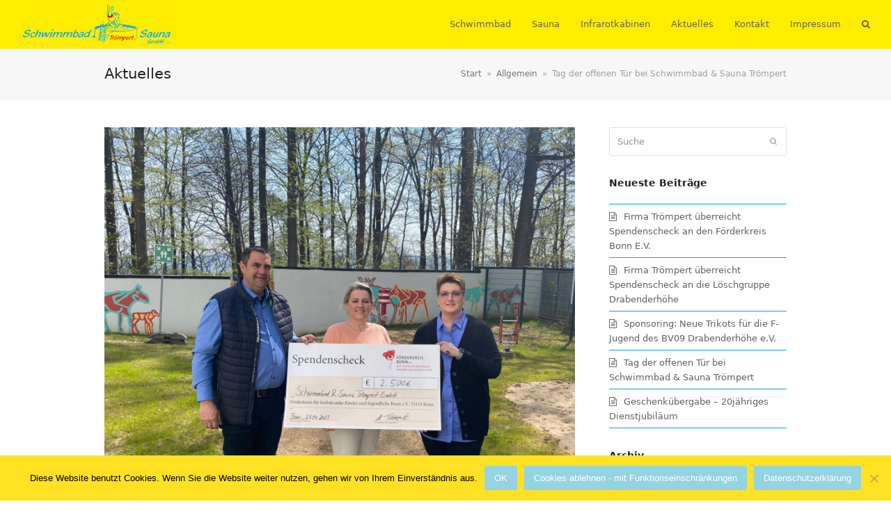

--- FILE ---
content_type: text/html; charset=UTF-8
request_url: https://troempert.eu/2023/05/12/tag-der-offenen-tuer-bei-schwimmbad-sauna-troempert/
body_size: 54595
content:
<!DOCTYPE html>
<html lang="de" itemscope itemtype="https://schema.org/WebPage" class="wpex-color-scheme-default">
<head>
<meta charset="UTF-8">
<link rel="profile" href="http://gmpg.org/xfn/11">
<title>Tag der offenen Tür bei Schwimmbad &amp; Sauna Trömpert &#8211; schwimmbad-sauna-troempert</title>
<meta name='robots' content='max-image-preview:large' />
	<style>img:is([sizes="auto" i], [sizes^="auto," i]) { contain-intrinsic-size: 3000px 1500px }</style>
	<meta name="generator" content="Total WordPress Theme v5.7.1">
<meta name="viewport" content="width=device-width, initial-scale=1">
<link rel="alternate" type="application/rss+xml" title="schwimmbad-sauna-troempert &raquo; Feed" href="https://troempert.eu/feed/" />
<link rel="alternate" type="application/rss+xml" title="schwimmbad-sauna-troempert &raquo; Kommentar-Feed" href="https://troempert.eu/comments/feed/" />
<link rel="preload" href="https://troempert.eu/wp-content/themes/Total/assets/lib/ticons/fonts/ticons.woff2" type="font/woff2" as="font" crossorigin><link rel='stylesheet' id='js_composer_front-css' href='https://troempert.eu/wp-content/plugins/js_composer/assets/css/js_composer.min.css?ver=7.7.2' media='all' />
<link rel='stylesheet' id='wp-block-library-css' href='https://troempert.eu/wp-includes/css/dist/block-library/style.min.css?ver=6.8.3' media='all' />
<style id='global-styles-inline-css'>
:root{--wp--preset--aspect-ratio--square: 1;--wp--preset--aspect-ratio--4-3: 4/3;--wp--preset--aspect-ratio--3-4: 3/4;--wp--preset--aspect-ratio--3-2: 3/2;--wp--preset--aspect-ratio--2-3: 2/3;--wp--preset--aspect-ratio--16-9: 16/9;--wp--preset--aspect-ratio--9-16: 9/16;--wp--preset--color--black: #000000;--wp--preset--color--cyan-bluish-gray: #abb8c3;--wp--preset--color--white: #ffffff;--wp--preset--color--pale-pink: #f78da7;--wp--preset--color--vivid-red: #cf2e2e;--wp--preset--color--luminous-vivid-orange: #ff6900;--wp--preset--color--luminous-vivid-amber: #fcb900;--wp--preset--color--light-green-cyan: #7bdcb5;--wp--preset--color--vivid-green-cyan: #00d084;--wp--preset--color--pale-cyan-blue: #8ed1fc;--wp--preset--color--vivid-cyan-blue: #0693e3;--wp--preset--color--vivid-purple: #9b51e0;--wp--preset--color--accent: #00a6eb;--wp--preset--color--on-accent: #fff;--wp--preset--gradient--vivid-cyan-blue-to-vivid-purple: linear-gradient(135deg,rgba(6,147,227,1) 0%,rgb(155,81,224) 100%);--wp--preset--gradient--light-green-cyan-to-vivid-green-cyan: linear-gradient(135deg,rgb(122,220,180) 0%,rgb(0,208,130) 100%);--wp--preset--gradient--luminous-vivid-amber-to-luminous-vivid-orange: linear-gradient(135deg,rgba(252,185,0,1) 0%,rgba(255,105,0,1) 100%);--wp--preset--gradient--luminous-vivid-orange-to-vivid-red: linear-gradient(135deg,rgba(255,105,0,1) 0%,rgb(207,46,46) 100%);--wp--preset--gradient--very-light-gray-to-cyan-bluish-gray: linear-gradient(135deg,rgb(238,238,238) 0%,rgb(169,184,195) 100%);--wp--preset--gradient--cool-to-warm-spectrum: linear-gradient(135deg,rgb(74,234,220) 0%,rgb(151,120,209) 20%,rgb(207,42,186) 40%,rgb(238,44,130) 60%,rgb(251,105,98) 80%,rgb(254,248,76) 100%);--wp--preset--gradient--blush-light-purple: linear-gradient(135deg,rgb(255,206,236) 0%,rgb(152,150,240) 100%);--wp--preset--gradient--blush-bordeaux: linear-gradient(135deg,rgb(254,205,165) 0%,rgb(254,45,45) 50%,rgb(107,0,62) 100%);--wp--preset--gradient--luminous-dusk: linear-gradient(135deg,rgb(255,203,112) 0%,rgb(199,81,192) 50%,rgb(65,88,208) 100%);--wp--preset--gradient--pale-ocean: linear-gradient(135deg,rgb(255,245,203) 0%,rgb(182,227,212) 50%,rgb(51,167,181) 100%);--wp--preset--gradient--electric-grass: linear-gradient(135deg,rgb(202,248,128) 0%,rgb(113,206,126) 100%);--wp--preset--gradient--midnight: linear-gradient(135deg,rgb(2,3,129) 0%,rgb(40,116,252) 100%);--wp--preset--font-size--small: 13px;--wp--preset--font-size--medium: 20px;--wp--preset--font-size--large: 36px;--wp--preset--font-size--x-large: 42px;--wp--preset--spacing--20: 0.44rem;--wp--preset--spacing--30: 0.67rem;--wp--preset--spacing--40: 1rem;--wp--preset--spacing--50: 1.5rem;--wp--preset--spacing--60: 2.25rem;--wp--preset--spacing--70: 3.38rem;--wp--preset--spacing--80: 5.06rem;--wp--preset--shadow--natural: 6px 6px 9px rgba(0, 0, 0, 0.2);--wp--preset--shadow--deep: 12px 12px 50px rgba(0, 0, 0, 0.4);--wp--preset--shadow--sharp: 6px 6px 0px rgba(0, 0, 0, 0.2);--wp--preset--shadow--outlined: 6px 6px 0px -3px rgba(255, 255, 255, 1), 6px 6px rgba(0, 0, 0, 1);--wp--preset--shadow--crisp: 6px 6px 0px rgba(0, 0, 0, 1);}:where(.is-layout-flex){gap: 0.5em;}:where(.is-layout-grid){gap: 0.5em;}body .is-layout-flex{display: flex;}.is-layout-flex{flex-wrap: wrap;align-items: center;}.is-layout-flex > :is(*, div){margin: 0;}body .is-layout-grid{display: grid;}.is-layout-grid > :is(*, div){margin: 0;}:where(.wp-block-columns.is-layout-flex){gap: 2em;}:where(.wp-block-columns.is-layout-grid){gap: 2em;}:where(.wp-block-post-template.is-layout-flex){gap: 1.25em;}:where(.wp-block-post-template.is-layout-grid){gap: 1.25em;}.has-black-color{color: var(--wp--preset--color--black) !important;}.has-cyan-bluish-gray-color{color: var(--wp--preset--color--cyan-bluish-gray) !important;}.has-white-color{color: var(--wp--preset--color--white) !important;}.has-pale-pink-color{color: var(--wp--preset--color--pale-pink) !important;}.has-vivid-red-color{color: var(--wp--preset--color--vivid-red) !important;}.has-luminous-vivid-orange-color{color: var(--wp--preset--color--luminous-vivid-orange) !important;}.has-luminous-vivid-amber-color{color: var(--wp--preset--color--luminous-vivid-amber) !important;}.has-light-green-cyan-color{color: var(--wp--preset--color--light-green-cyan) !important;}.has-vivid-green-cyan-color{color: var(--wp--preset--color--vivid-green-cyan) !important;}.has-pale-cyan-blue-color{color: var(--wp--preset--color--pale-cyan-blue) !important;}.has-vivid-cyan-blue-color{color: var(--wp--preset--color--vivid-cyan-blue) !important;}.has-vivid-purple-color{color: var(--wp--preset--color--vivid-purple) !important;}.has-black-background-color{background-color: var(--wp--preset--color--black) !important;}.has-cyan-bluish-gray-background-color{background-color: var(--wp--preset--color--cyan-bluish-gray) !important;}.has-white-background-color{background-color: var(--wp--preset--color--white) !important;}.has-pale-pink-background-color{background-color: var(--wp--preset--color--pale-pink) !important;}.has-vivid-red-background-color{background-color: var(--wp--preset--color--vivid-red) !important;}.has-luminous-vivid-orange-background-color{background-color: var(--wp--preset--color--luminous-vivid-orange) !important;}.has-luminous-vivid-amber-background-color{background-color: var(--wp--preset--color--luminous-vivid-amber) !important;}.has-light-green-cyan-background-color{background-color: var(--wp--preset--color--light-green-cyan) !important;}.has-vivid-green-cyan-background-color{background-color: var(--wp--preset--color--vivid-green-cyan) !important;}.has-pale-cyan-blue-background-color{background-color: var(--wp--preset--color--pale-cyan-blue) !important;}.has-vivid-cyan-blue-background-color{background-color: var(--wp--preset--color--vivid-cyan-blue) !important;}.has-vivid-purple-background-color{background-color: var(--wp--preset--color--vivid-purple) !important;}.has-black-border-color{border-color: var(--wp--preset--color--black) !important;}.has-cyan-bluish-gray-border-color{border-color: var(--wp--preset--color--cyan-bluish-gray) !important;}.has-white-border-color{border-color: var(--wp--preset--color--white) !important;}.has-pale-pink-border-color{border-color: var(--wp--preset--color--pale-pink) !important;}.has-vivid-red-border-color{border-color: var(--wp--preset--color--vivid-red) !important;}.has-luminous-vivid-orange-border-color{border-color: var(--wp--preset--color--luminous-vivid-orange) !important;}.has-luminous-vivid-amber-border-color{border-color: var(--wp--preset--color--luminous-vivid-amber) !important;}.has-light-green-cyan-border-color{border-color: var(--wp--preset--color--light-green-cyan) !important;}.has-vivid-green-cyan-border-color{border-color: var(--wp--preset--color--vivid-green-cyan) !important;}.has-pale-cyan-blue-border-color{border-color: var(--wp--preset--color--pale-cyan-blue) !important;}.has-vivid-cyan-blue-border-color{border-color: var(--wp--preset--color--vivid-cyan-blue) !important;}.has-vivid-purple-border-color{border-color: var(--wp--preset--color--vivid-purple) !important;}.has-vivid-cyan-blue-to-vivid-purple-gradient-background{background: var(--wp--preset--gradient--vivid-cyan-blue-to-vivid-purple) !important;}.has-light-green-cyan-to-vivid-green-cyan-gradient-background{background: var(--wp--preset--gradient--light-green-cyan-to-vivid-green-cyan) !important;}.has-luminous-vivid-amber-to-luminous-vivid-orange-gradient-background{background: var(--wp--preset--gradient--luminous-vivid-amber-to-luminous-vivid-orange) !important;}.has-luminous-vivid-orange-to-vivid-red-gradient-background{background: var(--wp--preset--gradient--luminous-vivid-orange-to-vivid-red) !important;}.has-very-light-gray-to-cyan-bluish-gray-gradient-background{background: var(--wp--preset--gradient--very-light-gray-to-cyan-bluish-gray) !important;}.has-cool-to-warm-spectrum-gradient-background{background: var(--wp--preset--gradient--cool-to-warm-spectrum) !important;}.has-blush-light-purple-gradient-background{background: var(--wp--preset--gradient--blush-light-purple) !important;}.has-blush-bordeaux-gradient-background{background: var(--wp--preset--gradient--blush-bordeaux) !important;}.has-luminous-dusk-gradient-background{background: var(--wp--preset--gradient--luminous-dusk) !important;}.has-pale-ocean-gradient-background{background: var(--wp--preset--gradient--pale-ocean) !important;}.has-electric-grass-gradient-background{background: var(--wp--preset--gradient--electric-grass) !important;}.has-midnight-gradient-background{background: var(--wp--preset--gradient--midnight) !important;}.has-small-font-size{font-size: var(--wp--preset--font-size--small) !important;}.has-medium-font-size{font-size: var(--wp--preset--font-size--medium) !important;}.has-large-font-size{font-size: var(--wp--preset--font-size--large) !important;}.has-x-large-font-size{font-size: var(--wp--preset--font-size--x-large) !important;}
:where(.wp-block-post-template.is-layout-flex){gap: 1.25em;}:where(.wp-block-post-template.is-layout-grid){gap: 1.25em;}
:where(.wp-block-columns.is-layout-flex){gap: 2em;}:where(.wp-block-columns.is-layout-grid){gap: 2em;}
:root :where(.wp-block-pullquote){font-size: 1.5em;line-height: 1.6;}
</style>
<link rel='stylesheet' id='cookie-notice-front-css' href='https://troempert.eu/wp-content/plugins/cookie-notice/css/front.min.css?ver=2.5.6' media='all' />
<link rel='stylesheet' id='parent-style-css' href='https://troempert.eu/wp-content/themes/Total/style.css?ver=5.7.1' media='all' />
<link rel='stylesheet' id='wpex-style-css' href='https://troempert.eu/wp-content/themes/total-child-theme/style.css?ver=5.7.1' media='all' />
<link rel='stylesheet' id='wpex-mobile-menu-breakpoint-max-css' href='https://troempert.eu/wp-content/themes/Total/assets/css/wpex-mobile-menu-breakpoint-max.css?ver=5.7.1' media='only screen and (max-width:959px)' />
<link rel='stylesheet' id='wpex-mobile-menu-breakpoint-min-css' href='https://troempert.eu/wp-content/themes/Total/assets/css/wpex-mobile-menu-breakpoint-min.css?ver=5.7.1' media='only screen and (min-width:960px)' />
<link rel='stylesheet' id='wpex-wpbakery-css' href='https://troempert.eu/wp-content/themes/Total/assets/css/wpex-wpbakery.css?ver=5.7.1' media='all' />
<link rel='stylesheet' id='ticons-css' href='https://troempert.eu/wp-content/themes/Total/assets/lib/ticons/css/ticons.min.css?ver=5.7.1' media='all' />
<link rel='stylesheet' id='vcex-shortcodes-css' href='https://troempert.eu/wp-content/themes/Total/assets/css/vcex-shortcodes.css?ver=5.7.1' media='all' />
<script id="cookie-notice-front-js-before">
var cnArgs = {"ajaxUrl":"https:\/\/troempert.eu\/wp-admin\/admin-ajax.php","nonce":"988f80e2c9","hideEffect":"fade","position":"bottom","onScroll":true,"onScrollOffset":100,"onClick":true,"cookieName":"cookie_notice_accepted","cookieTime":2592000,"cookieTimeRejected":2592000,"globalCookie":false,"redirection":true,"cache":true,"revokeCookies":false,"revokeCookiesOpt":"automatic"};
</script>

<script src="https://troempert.eu/wp-includes/js/jquery/jquery.min.js?ver=3.7.1" id="jquery-core-js"></script>



<script></script><link rel="https://api.w.org/" href="https://troempert.eu/wp-json/" /><link rel="alternate" title="JSON" type="application/json" href="https://troempert.eu/wp-json/wp/v2/posts/641" /><link rel="EditURI" type="application/rsd+xml" title="RSD" href="https://troempert.eu/xmlrpc.php?rsd" />
<meta name="generator" content="WordPress 6.8.3" />
<link rel="canonical" href="https://troempert.eu/2023/05/12/tag-der-offenen-tuer-bei-schwimmbad-sauna-troempert/" />
<link rel='shortlink' href='https://troempert.eu/?p=641' />
<link rel="alternate" title="oEmbed (JSON)" type="application/json+oembed" href="https://troempert.eu/wp-json/oembed/1.0/embed?url=https%3A%2F%2Ftroempert.eu%2F2023%2F05%2F12%2Ftag-der-offenen-tuer-bei-schwimmbad-sauna-troempert%2F" />
<link rel="alternate" title="oEmbed (XML)" type="text/xml+oembed" href="https://troempert.eu/wp-json/oembed/1.0/embed?url=https%3A%2F%2Ftroempert.eu%2F2023%2F05%2F12%2Ftag-der-offenen-tuer-bei-schwimmbad-sauna-troempert%2F&#038;format=xml" />
<noscript><style>body:not(.content-full-screen) .wpex-vc-row-stretched[data-vc-full-width-init="false"]{visibility:visible;}</style></noscript>
		<style id="wp-custom-css">
			/* open-sans-300 - latin */@font-face{font-family:'Open Sans';font-style:normal;font-weight:300;src:url('https://troempert.eu/fonts/open-sans-v15-latin-300.eot');/* IE9 Compat Modes */src:local('Open Sans Light'),local('OpenSans-Light'),url('https://troempert.eu/fonts/open-sans-v15-latin-300.eot?#iefix') format('embedded-opentype'),/* IE6-IE8 */url('https://troempert.eu/fonts/open-sans-v15-latin-300.woff2') format('woff2'),/* Super Modern Browsers */url('https://troempert.eu/fonts/open-sans-v15-latin-300.woff') format('woff'),/* Modern Browsers */url('https://troempert.eu/fonts/open-sans-v15-latin-300.ttf') format('truetype'),/* Safari,Android,iOS */url('https://troempert.eu/fonts/open-sans-v15-latin-300.svg#OpenSans') format('svg');/* Legacy iOS */}/* open-sans-300italic - latin */@font-face{font-family:'Open Sans';font-style:italic;font-weight:300;src:url('https://troempert.eu/fonts/open-sans-v15-latin-300italic.eot');/* IE9 Compat Modes */src:local('Open Sans Light Italic'),local('OpenSans-LightItalic'),url('https://troempert.eu/fonts/open-sans-v15-latin-300italic.eot?#iefix') format('embedded-opentype'),/* IE6-IE8 */url('https://troempert.eu/fonts/open-sans-v15-latin-300italic.woff2') format('woff2'),/* Super Modern Browsers */url('https://troempert.eu/fonts/open-sans-v15-latin-300italic.woff') format('woff'),/* Modern Browsers */url('https://troempert.eu/fonts/open-sans-v15-latin-300italic.ttf') format('truetype'),/* Safari,Android,iOS */url('https://troempert.eu/fonts/open-sans-v15-latin-300italic.svg#OpenSans') format('svg');/* Legacy iOS */}/* open-sans-regular - latin */@font-face{font-family:'Open Sans';font-style:normal;font-weight:400;src:url('https://troempert.eu/fonts/open-sans-v15-latin-regular.eot');/* IE9 Compat Modes */src:local('Open Sans Regular'),local('OpenSans-Regular'),url('https://troempert.eu/fonts/open-sans-v15-latin-regular.eot?#iefix') format('embedded-opentype'),/* IE6-IE8 */url('https://troempert.eu/fonts/open-sans-v15-latin-regular.woff2') format('woff2'),/* Super Modern Browsers */url('https://troempert.eu/fonts/open-sans-v15-latin-regular.woff') format('woff'),/* Modern Browsers */url('https://troempert.eu/fonts/open-sans-v15-latin-regular.ttf') format('truetype'),/* Safari,Android,iOS */url('https://troempert.eu/fonts/open-sans-v15-latin-regular.svg#OpenSans') format('svg');/* Legacy iOS */}/* open-sans-italic - latin */@font-face{font-family:'Open Sans';font-style:italic;font-weight:400;src:url('https://troempert.eu/fonts/open-sans-v15-latin-italic.eot');/* IE9 Compat Modes */src:local('Open Sans Italic'),local('OpenSans-Italic'),url('https://troempert.eu/fonts/open-sans-v15-latin-italic.eot?#iefix') format('embedded-opentype'),/* IE6-IE8 */url('https://troempert.eu/fonts/open-sans-v15-latin-italic.woff2') format('woff2'),/* Super Modern Browsers */url('https://troempert.eu/fonts/open-sans-v15-latin-italic.woff') format('woff'),/* Modern Browsers */url('https://troempert.eu/fonts/open-sans-v15-latin-italic.ttf') format('truetype'),/* Safari,Android,iOS */url('https://troempert.eu/fonts/open-sans-v15-latin-italic.svg#OpenSans') format('svg');/* Legacy iOS */}/* open-sans-600 - latin */@font-face{font-family:'Open Sans';font-style:normal;font-weight:600;src:url('https://troempert.eu/fonts/open-sans-v15-latin-600.eot');/* IE9 Compat Modes */src:local('Open Sans SemiBold'),local('OpenSans-SemiBold'),url('https://troempert.eu/fonts/open-sans-v15-latin-600.eot?#iefix') format('embedded-opentype'),/* IE6-IE8 */url('https://troempert.eu/fonts/open-sans-v15-latin-600.woff2') format('woff2'),/* Super Modern Browsers */url('https://troempert.eu/fonts/open-sans-v15-latin-600.woff') format('woff'),/* Modern Browsers */url('https://troempert.eu/fonts/open-sans-v15-latin-600.ttf') format('truetype'),/* Safari,Android,iOS */url('https://troempert.eu/fonts/open-sans-v15-latin-600.svg#OpenSans') format('svg');/* Legacy iOS */}/* open-sans-600italic - latin */@font-face{font-family:'Open Sans';font-style:italic;font-weight:600;src:url('https://troempert.eu/fonts/open-sans-v15-latin-600italic.eot');/* IE9 Compat Modes */src:local('Open Sans SemiBold Italic'),local('OpenSans-SemiBoldItalic'),url('https://troempert.eu/fonts/open-sans-v15-latin-600italic.eot?#iefix') format('embedded-opentype'),/* IE6-IE8 */url('https://troempert.eu/fonts/open-sans-v15-latin-600italic.woff2') format('woff2'),/* Super Modern Browsers */url('https://troempert.eu/fonts/open-sans-v15-latin-600italic.woff') format('woff'),/* Modern Browsers */url('https://troempert.eu/fonts/open-sans-v15-latin-600italic.ttf') format('truetype'),/* Safari,Android,iOS */url('https://troempert.eu/fonts/open-sans-v15-latin-600italic.svg#OpenSans') format('svg');/* Legacy iOS */}/* open-sans-700 - latin */@font-face{font-family:'Open Sans';font-style:normal;font-weight:700;src:url('https://troempert.eu/fonts/open-sans-v15-latin-700.eot');/* IE9 Compat Modes */src:local('Open Sans Bold'),local('OpenSans-Bold'),url('https://troempert.eu/fonts/open-sans-v15-latin-700.eot?#iefix') format('embedded-opentype'),/* IE6-IE8 */url('https://troempert.eu/fonts/open-sans-v15-latin-700.woff2') format('woff2'),/* Super Modern Browsers */url('https://troempert.eu/fonts/open-sans-v15-latin-700.woff') format('woff'),/* Modern Browsers */url('https://troempert.eu/fonts/open-sans-v15-latin-700.ttf') format('truetype'),/* Safari,Android,iOS */url('https://troempert.eu/fonts/open-sans-v15-latin-700.svg#OpenSans') format('svg');/* Legacy iOS */}/* open-sans-700italic - latin */@font-face{font-family:'Open Sans';font-style:italic;font-weight:700;src:url('https://troempert.eu/fonts/open-sans-v15-latin-700italic.eot');/* IE9 Compat Modes */src:local('Open Sans Bold Italic'),local('OpenSans-BoldItalic'),url('https://troempert.eu/fonts/open-sans-v15-latin-700italic.eot?#iefix') format('embedded-opentype'),/* IE6-IE8 */url('https://troempert.eu/fonts/open-sans-v15-latin-700italic.woff2') format('woff2'),/* Super Modern Browsers */url('https://troempert.eu/fonts/open-sans-v15-latin-700italic.woff') format('woff'),/* Modern Browsers */url('https://troempert.eu/fonts/open-sans-v15-latin-700italic.ttf') format('truetype'),/* Safari,Android,iOS */url('https://troempert.eu/fonts/open-sans-v15-latin-700italic.svg#OpenSans') format('svg');/* Legacy iOS */}/* open-sans-800 - latin */@font-face{font-family:'Open Sans';font-style:normal;font-weight:800;src:url('https://troempert.eu/fonts/open-sans-v15-latin-800.eot');/* IE9 Compat Modes */src:local('Open Sans ExtraBold'),local('OpenSans-ExtraBold'),url('https://troempert.eu/fonts/open-sans-v15-latin-800.eot?#iefix') format('embedded-opentype'),/* IE6-IE8 */url('https://troempert.eu/fonts/open-sans-v15-latin-800.woff2') format('woff2'),/* Super Modern Browsers */url('https://troempert.eu/fonts/open-sans-v15-latin-800.woff') format('woff'),/* Modern Browsers */url('https://troempert.eu/fonts/open-sans-v15-latin-800.ttf') format('truetype'),/* Safari,Android,iOS */url('https://troempert.eu/fonts/open-sans-v15-latin-800.svg#OpenSans') format('svg');/* Legacy iOS */}/* open-sans-800italic - latin */@font-face{font-family:'Open Sans';font-style:italic;font-weight:800;src:url('https://troempert.eu/fonts/open-sans-v15-latin-800italic.eot');/* IE9 Compat Modes */src:local('Open Sans ExtraBold Italic'),local('OpenSans-ExtraBoldItalic'),url('https://troempert.eu/fonts/open-sans-v15-latin-800italic.eot?#iefix') format('embedded-opentype'),/* IE6-IE8 */url('https://troempert.eu/fonts/open-sans-v15-latin-800italic.woff2') format('woff2'),/* Super Modern Browsers */url('https://troempert.eu/fonts/open-sans-v15-latin-800italic.woff') format('woff'),/* Modern Browsers */url('https://troempert.eu/fonts/open-sans-v15-latin-800italic.ttf') format('truetype'),/* Safari,Android,iOS */url('https://troempert.eu/fonts/open-sans-v15-latin-800italic.svg#OpenSans') format('svg');/* Legacy iOS */}		</style>
		<noscript><style> .wpb_animate_when_almost_visible { opacity: 1; }</style></noscript><style data-type="wpex-css" id="wpex-css">/*TYPOGRAPHY*/h1,.wpex-h1{font-weight:100;font-style:normal;font-size:32px}h2,.wpex-h2{font-weight:500;color:#53c6e0}h3,.wpex-h3{font-weight:200;font-size:20px}/*CUSTOMIZER STYLING*/:root{--wpex-accent:#00a6eb;--wpex-accent-alt:#00a6eb;--wpex-border-main:#00a6eb;--wpex-link-color:#474747;--wpex-hover-heading-link-color:#474747;--wpex-btn-color:#ffffff;--wpex-hover-btn-color:#ffffff;--wpex-btn-bg:#94d3e1;--wpex-hover-btn-bg:#00a6eb;--wpex-site-header-shrink-start-height:60px;--wpex-vc-column-inner-margin-bottom:40px}body,.boxed-main-layout,.footer-has-reveal #main{background-color:ffffff}.header-padding{padding-top:5px;padding-bottom:5px}#site-header{background-color:#ffed00}#site-header-sticky-wrapper{background-color:#ffed00}#site-header-sticky-wrapper.is-sticky #site-header{background-color:#ffed00}.boxed-main-layout #site-header-sticky-wrapper.is-sticky #site-header{background-color:#ffed00}.footer-has-reveal #site-header{background-color:#ffed00}#searchform-header-replace{background-color:#ffed00}.wpex-has-vertical-header #site-header{background-color:#ffed00}#site-navigation-wrap{--wpex-hover-main-nav-link-color:#00a6eb;--wpex-active-main-nav-link-color:#00a6eb}#footer{--wpex-surface-1:#474747;background-color:#474747;color:#afafaf;--wpex-heading-color:#afafaf;--wpex-text-2:#afafaf;--wpex-border-main:#94d3e1}#footer-bottom{background-color:#333333}</style></head>

<body class="wp-singular post-template-default single single-post postid-641 single-format-standard wp-custom-logo wp-embed-responsive wp-theme-Total wp-child-theme-total-child-theme cookies-not-set wpex-theme wpex-responsive full-width-main-layout has-composer wpex-live-site site-full-width content-right-sidebar has-sidebar post-in-category-allgemein sidebar-widget-icons hasnt-overlay-header wpex-mobile-toggle-menu-icon_buttons has-mobile-menu wpex-share-p-horizontal wpex-no-js wpb-js-composer js-comp-ver-7.7.2 vc_responsive">

	
	
	
<a href="#content" class="skip-to-content">Überspringen zu Hauptinhalt</a><span data-ls_id="#site_top"></span>
	<div id="outer-wrap" class="wpex-overflow-hidden">
		
		<div id="wrap" class="wpex-clr">

			


	<header id="site-header" class="header-one header-full-width fixed-scroll wpex-z-99 has-sticky-dropshadow shrink-sticky-header anim-shrink-header on-shrink-adjust-height custom-bg dyn-styles wpex-relative wpex-clr" itemscope="itemscope" itemtype="https://schema.org/WPHeader">

		
		<div id="site-header-inner" class="header-one-inner header-padding container wpex-relative wpex-h-100 wpex-py-30 wpex-clr">
<div id="site-logo" class="site-branding header-one-logo logo-padding wpex-table">
	<div id="site-logo-inner" class="wpex-table-cell wpex-align-middle wpex-clr"><a id="site-logo-link" href="https://troempert.eu/" rel="home" class="main-logo"><img src="https://troempert.eu/wp-content/uploads/2017/06/Trömpert_Logo_GmbH_gelb_350px.jpg" alt="schwimmbad-sauna-troempert" class="logo-img" width="350" height="96" data-no-retina data-skip-lazy fetchpriority="high"></a></div>

</div>
	
	<div id="site-navigation-wrap" class="navbar-style-one navbar-fixed-height navbar-fixed-line-height wpex-dropdowns-caret wpex-stretch-megamenus hide-at-mm-breakpoint wpex-clr">

		<nav id="site-navigation" class="navigation main-navigation main-navigation-one wpex-clr" itemscope="itemscope" itemtype="https://schema.org/SiteNavigationElement" aria-label="Main menu">

			
				<ul id="menu-menu_header" class="main-navigation-ul dropdown-menu sf-menu"><li id="menu-item-464" class="menu-item menu-item-type-post_type menu-item-object-page menu-item-464"><a href="https://troempert.eu/schwimmbad/"><span class="link-inner">Schwimmbad</span></a></li>
<li id="menu-item-267" class="menu-item menu-item-type-post_type menu-item-object-page menu-item-267"><a href="https://troempert.eu/sauna-referenzen/"><span class="link-inner">Sauna</span></a></li>
<li id="menu-item-335" class="menu-item menu-item-type-post_type menu-item-object-page menu-item-335"><a href="https://troempert.eu/infrarotkabinen-referenzen/"><span class="link-inner">Infrarotkabinen</span></a></li>
<li id="menu-item-266" class="menu-item menu-item-type-post_type menu-item-object-page menu-item-266"><a href="https://troempert.eu/aktuelles/"><span class="link-inner">Aktuelles</span></a></li>
<li id="menu-item-268" class="menu-item menu-item-type-post_type menu-item-object-page menu-item-268"><a href="https://troempert.eu/kontakt/"><span class="link-inner">Kontakt</span></a></li>
<li id="menu-item-265" class="menu-item menu-item-type-post_type menu-item-object-page menu-item-has-children dropdown menu-item-265"><a href="https://troempert.eu/impressum/"><span class="link-inner">Impressum</span></a>
<ul class="sub-menu">
	<li id="menu-item-392" class="menu-item menu-item-type-post_type menu-item-object-page menu-item-privacy-policy menu-item-392"><a rel="privacy-policy" href="https://troempert.eu/datenschutzerklaerung/"><span class="link-inner">Datenschutzerklärung</span></a></li>
</ul>
</li>
<li class="search-toggle-li menu-item wpex-menu-extra no-icon-margin"><a href="#" class="site-search-toggle search-dropdown-toggle" role="button" aria-expanded="false" aria-controls="searchform-dropdown" aria-label="Suche"><span class="link-inner"><span class="wpex-menu-search-text">Suche</span><span class="wpex-menu-search-icon ticon ticon-search" aria-hidden="true"></span></span></a></li></ul>
			
		</nav>

	</div>

	

<div id="mobile-menu" class="wpex-mobile-menu-toggle show-at-mm-breakpoint wpex-flex wpex-items-center wpex-absolute wpex-top-50 -wpex-translate-y-50 wpex-right-0">
	<div class="wpex-inline-flex wpex-items-center">
						<a href="#" class="mobile-menu-toggle" role="button" aria-label="Toggle mobile menu" aria-expanded="false"><span class="mobile-menu-toggle__icon wpex-flex"><span class="wpex-hamburger-icon wpex-hamburger-icon--inactive wpex-hamburger-icon--animate" aria-hidden="true"><span></span></span></span></a>			</div>
</div>
<div id="searchform-dropdown" data-placeholder="Suche" data-disable-autocomplete="true" class="header-searchform-wrap header-drop-widget header-drop-widget--colored-top-border wpex-invisible wpex-opacity-0 wpex-absolute wpex-transition-all wpex-duration-200 wpex-translate-Z-0 wpex-text-initial wpex-z-10000 wpex-top-100 wpex-right-0 wpex-surface-1 wpex-text-2 wpex-p-15">
	
<form method="get" class="searchform" action="https://troempert.eu/">
	<label>
		<span class="screen-reader-text">Suche</span>
		<input type="search" class="field" name="s" placeholder="Suche" />
	</label>
			<button type="submit" class="searchform-submit"><span class="ticon ticon-search" aria-hidden="true"></span><span class="screen-reader-text">Senden</span></button>
</form></div></div>

		
	</header>



			
			<main id="main" class="site-main wpex-clr">

				
<header class="page-header default-page-header wpex-supports-mods has-aside wpex-relative wpex-mb-40 wpex-surface-2 wpex-py-20 wpex-border-t wpex-border-b wpex-border-solid wpex-border-surface-3 wpex-text-2">

	
	<div class="page-header-inner container wpex-md-flex wpex-md-flex-wrap wpex-md-items-center wpex-md-justify-between">
<div class="page-header-content wpex-md-mr-15">

<span class="page-header-title wpex-block wpex-m-0 wpex-inherit-font-family wpex-not-italic wpex-tracking-normal wpex-leading-normal wpex-font-normal wpex-text-2xl wpex-text-1">

	<span>Aktuelles</span>

</span>

</div>
<div class="page-header-aside wpex-md-text-right"><nav class="site-breadcrumbs position-page_header_aside wpex-text-4 wpex-text-sm" aria-label="You are here:"><span class="breadcrumb-trail wpex-clr" itemscope itemtype="http://schema.org/BreadcrumbList"><span class="trail-begin" itemprop="itemListElement" itemscope itemtype="http://schema.org/ListItem"><a itemprop="item" href="https://troempert.eu/" rel="home"><span itemprop="name">Start</span></a><meta itemprop="position" content="1"></span><span class="sep sep-1"> &raquo; </span><span class="trail-post-categories"><span itemprop="itemListElement" itemscope itemtype="http://schema.org/ListItem" class="term-1"><a itemprop="item" href="https://troempert.eu/category/allgemein/"><span itemprop="name">Allgemein</span><meta itemprop="position" content="2"></a></span></span><span class="sep sep-2"> &raquo; </span><span class="trail-end">Tag der offenen Tür bei Schwimmbad &amp; Sauna Trömpert</span></span></nav></div></div>

	
</header>


	<div id="content-wrap" class="container wpex-clr">

		
		<div id="primary" class="content-area wpex-clr">

			
			<div id="content" class="site-content wpex-clr">

				
				
<article id="single-blocks" class="single-blog-article wpex-first-mt-0 wpex-clr">
	<div id="post-media" class="single-blog-media single-media wpex-relative wpex-mb-20">

	<img width="1600" height="1200" src="https://troempert.eu/wp-content/uploads/2023/05/Spendenuebergabe_FoerderkreisBonn_02-retouched.jpg" class="blog-single-media-img wpex-align-middle" alt="" loading="lazy" itemprop="image" decoding="async" srcset="https://troempert.eu/wp-content/uploads/2023/05/Spendenuebergabe_FoerderkreisBonn_02-retouched.jpg 1600w, https://troempert.eu/wp-content/uploads/2023/05/Spendenuebergabe_FoerderkreisBonn_02-retouched-300x225.jpg 300w, https://troempert.eu/wp-content/uploads/2023/05/Spendenuebergabe_FoerderkreisBonn_02-retouched-1024x768.jpg 1024w, https://troempert.eu/wp-content/uploads/2023/05/Spendenuebergabe_FoerderkreisBonn_02-retouched-768x576.jpg 768w, https://troempert.eu/wp-content/uploads/2023/05/Spendenuebergabe_FoerderkreisBonn_02-retouched-1536x1152.jpg 1536w" sizes="auto, (max-width: 1600px) 100vw, 1600px" />

</div>


<header class="single-blog-header wpex-mb-10">
	<h1 class="single-post-title entry-title wpex-text-3xl" itemprop="headline">Tag der offenen Tür bei Schwimmbad &amp; Sauna Trömpert</h1>
</header>
<ul class="meta wpex-text-sm wpex-text-3 wpex-mb-20 wpex-last-mr-0">    <li class="meta-date"><span class="meta-icon ticon ticon-clock-o" aria-hidden="true"></span><time class="updated" datetime="2023-05-12" itemprop="datePublished" pubdate>12. Mai 2023</time></li>
	<li class="meta-author"><span class="meta-icon ticon ticon-user-o" aria-hidden="true"></span><span class="vcard author" itemprop="name"><span class="fn"><a href="https://troempert.eu/author/werkm/" title="Beiträge von WERKm" rel="author" itemprop="author" itemscope="itemscope" itemtype="https://schema.org/Person">WERKm</a></span></span></li>
<li class="meta-category"><span class="meta-icon ticon ticon-folder-o" aria-hidden="true"></span><span><a class="term-1" href="https://troempert.eu/category/allgemein/">Allgemein</a></span></li></ul>
<div class="single-blog-content single-content entry wpex-mt-20 wpex-mb-40 wpex-clr" itemprop="text"><div class="wpb-content-wrapper"><div class="vc_row wpb_row vc_row-fluid"><div class="wpb_column vc_column_container vc_col-sm-12"><div class="vc_column-inner"><div class="wpb_wrapper">
	<div class="wpb_text_column wpb_content_element" >
		<div class="wpb_wrapper">
			<p>Am 1. und 2. April konnte die Firma Schwimmbad &amp; Sauna Trömpert GmbH aus Drabenderhöhe nach drei Jahren endlich wieder ihre Türen für den Schwimmbad-Saisonstart öffnen. Ein großes beheiztes Festzelt, eine Hüpfburg und Ponyreiten für die Kinder, leckere Steaks und Würstchen vom Grill, selbstgebackener Kuchen von Mitarbeitern und Freunden und eine Tombola mit tollen Preisen &#8211; viele Bestandskunden aber auch Neukunden kamen und informierten sich in der neu gestalteten Ausstellung. Den diesjährigen Reinerlös aus Speis und Trank konnten mit sehr viel Freude Mario Trömpert und Manuela Trömpert-Wippermann in Höhe von 2.500 € an den Förderkreis Bonn e.V. spenden. Dieser unterstützt krebskranke Kinder und Jugendliche sowie deren Familien in ihrer schweren Zeit.</p>

		</div>
	</div>
</div></div></div></div>
</div></div>

<div class="post-tags wpex-mb-40 wpex-last-mr-0"><a href="https://troempert.eu/tag/spende/" rel="tag">Spende</a></div>

	<div class="related-posts wpex-overflow-hidden wpex-mb-40 wpex-clr">

		<h3 class="theme-heading plain related-posts-title"><span class="text">Frühere Beiträge</span></h3>
		<div class="wpex-row wpex-clr">

			
<article class="related-post col span_1_of_3 col-1 wpex-clr post-665 post type-post status-publish format-standard has-post-thumbnail hentry category-allgemein entry has-media">

	
		<div class="related-post-inner wpex-flex-grow">

			
				<figure class="related-post-figure wpex-mb-15 wpex-relative ">
					<a href="https://troempert.eu/2024/06/21/firma-troempert-ueberreicht-spendenscheck-an-den-foerderkreis-bonn-e-v/" title="Firma Trömpert überreicht Spendenscheck an den Förderkreis Bonn E.V." class="related-post-thumb">
						<img width="2560" height="1576" src="https://troempert.eu/wp-content/uploads/2024/06/Spendenuebergabe-retouched.jpg" class="wpex-align-middle" alt="" loading="lazy" decoding="async" srcset="https://troempert.eu/wp-content/uploads/2024/06/Spendenuebergabe-retouched.jpg 2560w, https://troempert.eu/wp-content/uploads/2024/06/Spendenuebergabe-retouched-300x185.jpg 300w, https://troempert.eu/wp-content/uploads/2024/06/Spendenuebergabe-retouched-1024x630.jpg 1024w, https://troempert.eu/wp-content/uploads/2024/06/Spendenuebergabe-retouched-768x473.jpg 768w, https://troempert.eu/wp-content/uploads/2024/06/Spendenuebergabe-retouched-1536x946.jpg 1536w, https://troempert.eu/wp-content/uploads/2024/06/Spendenuebergabe-retouched-2048x1261.jpg 2048w" sizes="auto, (max-width: 2560px) 100vw, 2560px" />																	</a>
									</figure>

			
			
				<div class="related-post-content wpex-clr">

					<div class="related-post-title entry-title wpex-mb-5">
						<a href="https://troempert.eu/2024/06/21/firma-troempert-ueberreicht-spendenscheck-an-den-foerderkreis-bonn-e-v/">Firma Trömpert überreicht Spendenscheck an den Förderkreis Bonn E.V.</a>
					</div>

					<div class="related-post-excerpt wpex-text-sm wpex-leading-normal wpex-last-mb-0 wpex-clr"><p>Am 30. April 2024 freuten wir uns wieder sehr, eine Spende in Höhe von 2.000,00&hellip;</p></div>

				</div>

			
		</div>

	
</article>
<article class="related-post col span_1_of_3 col-2 wpex-clr post-662 post type-post status-publish format-standard has-post-thumbnail hentry category-allgemein entry has-media">

	
		<div class="related-post-inner wpex-flex-grow">

			
				<figure class="related-post-figure wpex-mb-15 wpex-relative ">
					<a href="https://troempert.eu/2024/06/21/firma-troempert-ueberreicht-spendenscheck-an-die-loeschgruppe-drabenderhoehe/" title="Firma Trömpert überreicht Spendenscheck an die Löschgruppe Drabenderhöhe" class="related-post-thumb">
						<img width="1200" height="798" src="https://troempert.eu/wp-content/uploads/2024/06/Troempert-Scheck-Uebergabe.jpg" class="wpex-align-middle" alt="" loading="lazy" decoding="async" srcset="https://troempert.eu/wp-content/uploads/2024/06/Troempert-Scheck-Uebergabe.jpg 1200w, https://troempert.eu/wp-content/uploads/2024/06/Troempert-Scheck-Uebergabe-300x200.jpg 300w, https://troempert.eu/wp-content/uploads/2024/06/Troempert-Scheck-Uebergabe-1024x681.jpg 1024w, https://troempert.eu/wp-content/uploads/2024/06/Troempert-Scheck-Uebergabe-768x511.jpg 768w" sizes="auto, (max-width: 1200px) 100vw, 1200px" />																	</a>
									</figure>

			
			
				<div class="related-post-content wpex-clr">

					<div class="related-post-title entry-title wpex-mb-5">
						<a href="https://troempert.eu/2024/06/21/firma-troempert-ueberreicht-spendenscheck-an-die-loeschgruppe-drabenderhoehe/">Firma Trömpert überreicht Spendenscheck an die Löschgruppe Drabenderhöhe</a>
					</div>

					<div class="related-post-excerpt wpex-text-sm wpex-leading-normal wpex-last-mb-0 wpex-clr"><p>Anlässlich des diesjährigen Feuerwehr-Festes in Drabenderhöhe überreichte die Firma Schwimmbad & Sauna Trömpert GmbH der&hellip;</p></div>

				</div>

			
		</div>

	
</article>
<article class="related-post col span_1_of_3 col-3 wpex-clr post-655 post type-post status-publish format-standard has-post-thumbnail hentry category-allgemein entry has-media">

	
		<div class="related-post-inner wpex-flex-grow">

			
				<figure class="related-post-figure wpex-mb-15 wpex-relative ">
					<a href="https://troempert.eu/2024/03/14/sponsoring-neue-trikots-fuer-die-f-jugend-des-bv09-drabenderhoehe-e-v/" title="Sponsoring: Neue Trikots für die F-Jugend des BV09 Drabenderhöhe e.V." class="related-post-thumb">
						<img width="2560" height="1920" src="https://troempert.eu/wp-content/uploads/2024/03/BV09_Drabenderhoehe2023_Sponsor-scaled.jpg" class="wpex-align-middle" alt="" loading="lazy" decoding="async" srcset="https://troempert.eu/wp-content/uploads/2024/03/BV09_Drabenderhoehe2023_Sponsor-scaled.jpg 2560w, https://troempert.eu/wp-content/uploads/2024/03/BV09_Drabenderhoehe2023_Sponsor-300x225.jpg 300w, https://troempert.eu/wp-content/uploads/2024/03/BV09_Drabenderhoehe2023_Sponsor-1024x768.jpg 1024w, https://troempert.eu/wp-content/uploads/2024/03/BV09_Drabenderhoehe2023_Sponsor-768x576.jpg 768w, https://troempert.eu/wp-content/uploads/2024/03/BV09_Drabenderhoehe2023_Sponsor-1536x1152.jpg 1536w, https://troempert.eu/wp-content/uploads/2024/03/BV09_Drabenderhoehe2023_Sponsor-2048x1536.jpg 2048w" sizes="auto, (max-width: 2560px) 100vw, 2560px" />																	</a>
									</figure>

			
			
				<div class="related-post-content wpex-clr">

					<div class="related-post-title entry-title wpex-mb-5">
						<a href="https://troempert.eu/2024/03/14/sponsoring-neue-trikots-fuer-die-f-jugend-des-bv09-drabenderhoehe-e-v/">Sponsoring: Neue Trikots für die F-Jugend des BV09 Drabenderhöhe e.V.</a>
					</div>

					<div class="related-post-excerpt wpex-text-sm wpex-leading-normal wpex-last-mb-0 wpex-clr"><p>&nbsp; &nbsp;</p></div>

				</div>

			
		</div>

	
</article>
		</div>

	</div>

	 </article>
				
				
			</div>

			
		</div>

		
<aside id="sidebar" class="sidebar-primary sidebar-container" itemscope="itemscope" itemtype="https://schema.org/WPSideBar">

	
	<div id="sidebar-inner" class="sidebar-container-inner wpex-mb-40"><div id="search-2" class="sidebar-box widget widget_search wpex-mb-30 wpex-clr">
<form method="get" class="searchform" action="https://troempert.eu/">
	<label>
		<span class="screen-reader-text">Suche</span>
		<input type="search" class="field" name="s" placeholder="Suche" />
	</label>
			<button type="submit" class="searchform-submit"><span class="ticon ticon-search" aria-hidden="true"></span><span class="screen-reader-text">Senden</span></button>
</form></div>
		<div id="recent-posts-2" class="wpex-bordered-list sidebar-box widget widget_recent_entries wpex-mb-30 wpex-clr">
		<div class="widget-title wpex-heading wpex-text-md wpex-mb-20">Neueste Beiträge</div>
		<ul>
											<li>
					<a href="https://troempert.eu/2024/06/21/firma-troempert-ueberreicht-spendenscheck-an-den-foerderkreis-bonn-e-v/">Firma Trömpert überreicht Spendenscheck an den Förderkreis Bonn E.V.</a>
									</li>
											<li>
					<a href="https://troempert.eu/2024/06/21/firma-troempert-ueberreicht-spendenscheck-an-die-loeschgruppe-drabenderhoehe/">Firma Trömpert überreicht Spendenscheck an die Löschgruppe Drabenderhöhe</a>
									</li>
											<li>
					<a href="https://troempert.eu/2024/03/14/sponsoring-neue-trikots-fuer-die-f-jugend-des-bv09-drabenderhoehe-e-v/">Sponsoring: Neue Trikots für die F-Jugend des BV09 Drabenderhöhe e.V.</a>
									</li>
											<li>
					<a href="https://troempert.eu/2023/05/12/tag-der-offenen-tuer-bei-schwimmbad-sauna-troempert/" aria-current="page">Tag der offenen Tür bei Schwimmbad &amp; Sauna Trömpert</a>
									</li>
											<li>
					<a href="https://troempert.eu/2023/03/21/geschenkuebergabe-20jaehriges-dienstjubileum/">Geschenkübergabe – 20jähriges Dienstjubiläum</a>
									</li>
					</ul>

		</div><div id="archives-2" class="wpex-bordered-list sidebar-box widget widget_archive wpex-mb-30 wpex-clr"><div class="widget-title wpex-heading wpex-text-md wpex-mb-20">Archiv</div>
			<ul>
					<li><a href='https://troempert.eu/2024/06/'>Juni 2024</a></li>
	<li><a href='https://troempert.eu/2024/03/'>März 2024</a></li>
	<li><a href='https://troempert.eu/2023/05/'>Mai 2023</a></li>
	<li><a href='https://troempert.eu/2023/03/'>März 2023</a></li>
	<li><a href='https://troempert.eu/2020/01/'>Januar 2020</a></li>
	<li><a href='https://troempert.eu/2018/11/'>November 2018</a></li>
	<li><a href='https://troempert.eu/2018/05/'>Mai 2018</a></li>
	<li><a href='https://troempert.eu/2017/05/'>Mai 2017</a></li>
			</ul>

			</div><div id="categories-2" class="wpex-bordered-list sidebar-box widget widget_categories wpex-mb-30 wpex-clr"><div class="widget-title wpex-heading wpex-text-md wpex-mb-20">Kategorien</div>
			<ul>
					<li class="cat-item cat-item-5"><a href="https://troempert.eu/category/aktuelles/">Aktuelles</a>
</li>
	<li class="cat-item cat-item-1"><a href="https://troempert.eu/category/allgemein/">Allgemein</a>
</li>
	<li class="cat-item cat-item-6"><a href="https://troempert.eu/category/spendenaktion/">Spendenaktion</a>
</li>
			</ul>

			</div><div id="calendar-3" class="sidebar-box widget widget_calendar wpex-mb-30 wpex-clr"><div id="calendar_wrap" class="calendar_wrap"><table id="wp-calendar" class="wp-calendar-table">
	<caption>Mai 2023</caption>
	<thead>
	<tr>
		<th scope="col" aria-label="Montag">M</th>
		<th scope="col" aria-label="Dienstag">D</th>
		<th scope="col" aria-label="Mittwoch">M</th>
		<th scope="col" aria-label="Donnerstag">D</th>
		<th scope="col" aria-label="Freitag">F</th>
		<th scope="col" aria-label="Samstag">S</th>
		<th scope="col" aria-label="Sonntag">S</th>
	</tr>
	</thead>
	<tbody>
	<tr><td>1</td><td>2</td><td>3</td><td>4</td><td>5</td><td>6</td><td>7</td>
	</tr>
	<tr>
		<td>8</td><td>9</td><td>10</td><td>11</td><td><a href="https://troempert.eu/2023/05/12/" aria-label="Beiträge veröffentlicht am 12. May 2023">12</a></td><td>13</td><td>14</td>
	</tr>
	<tr>
		<td>15</td><td>16</td><td>17</td><td>18</td><td>19</td><td>20</td><td>21</td>
	</tr>
	<tr>
		<td>22</td><td>23</td><td>24</td><td>25</td><td>26</td><td>27</td><td>28</td>
	</tr>
	<tr>
		<td>29</td><td>30</td><td>31</td>
		<td class="pad" colspan="4">&nbsp;</td>
	</tr>
	</tbody>
	</table><nav aria-label="Vorherige und nächste Monate" class="wp-calendar-nav">
		<span class="wp-calendar-nav-prev"><a href="https://troempert.eu/2023/03/">&laquo; März</a></span>
		<span class="pad">&nbsp;</span>
		<span class="wp-calendar-nav-next"><a href="https://troempert.eu/2024/03/">März &raquo;</a></span>
	</nav></div></div></div>

	
</aside>


	</div>


			
	<div class="post-pagination-wrap wpex-py-20 wpex-border-solid wpex-border-t wpex-border-main">

		<ul class="post-pagination container wpex-flex wpex-justify-between wpex-list-none"><li class="post-prev wpex-flex-grow wpex-mr-10"><a href="https://troempert.eu/2023/03/21/geschenkuebergabe-20jaehriges-dienstjubileum/" rel="prev"><span class="wpex-mr-10 ticon ticon-angle-double-left" aria-hidden="true"></span><span class="screen-reader-text">vorheriger Beitrag: </span>Geschenkübergabe – 20jähriges Dienstjubiläum</a></li><li class="post-next wpex-flex-grow wpex-ml-10 wpex-text-right"><a href="https://troempert.eu/2024/03/14/sponsoring-neue-trikots-fuer-die-f-jugend-des-bv09-drabenderhoehe-e-v/" rel="next"><span class="screen-reader-text">Nächster Beitrag: </span>Sponsoring: Neue Trikots für die F-Jugend des BV09 Drabenderhöhe e.V.<span class="wpex-ml-10 ticon ticon-angle-double-right" aria-hidden="true"></span></a></li></ul>

	</div>


		</main>

		
		


	
	    <footer id="footer" class="site-footer wpex-surface-dark" itemscope="itemscope" itemtype="https://schema.org/WPFooter">

	        
	        <div id="footer-inner" class="site-footer-inner container wpex-pt-40 wpex-clr">
<div id="footer-widgets" class="wpex-row wpex-clr gap-30">

	
	
		<div class="footer-box span_1_of_3 col col-1"><div id="tag_cloud-4" class="footer-widget widget wpex-pb-40 wpex-clr widget_tag_cloud"><div class="widget-title wpex-heading wpex-text-md wpex-mb-20">Schlagwörter</div><div class="tagcloud"><a href="https://troempert.eu/tag/spende/" class="tag-cloud-link tag-link-3 tag-link-position-1" style="font-size: 1em;">Spende</a></div>
</div><div id="custom_html-6" class="widget_text footer-widget widget wpex-pb-40 wpex-clr widget_custom_html"><div class="textwidget custom-html-widget"><a href="https://troempert.eu/datenschutzerklaerung/" class="vcex-button theme-button inline"><span class="theme-button-inner">Datenschutzerklärung</span></a> </div></div></div>

	
	
		<div class="footer-box span_1_of_3 col col-2"><div id="wpex_info_widget-2" class="footer-widget widget wpex-pb-40 wpex-clr widget_wpex_info_widget"><div class="widget-title wpex-heading wpex-text-md wpex-mb-20">Kontakt</div><ul class="wpex-info-widget wpex-last-mb-0"><li class="wpex-info-widget-address wpex-flex wpex-mb-10"><div class="wpex-info-widget-icon wpex-mr-15"><span class="ticon ticon-map-marker" aria-hidden="true"></span></div><div class="wpex-info-widget-data wpex-flex-grow wpex-last-mb-0"><p>Zeitstraße 16<br />
51674 Wiehl Drabenderhöhe</p>
</div></li><li class="wpex-info-widget-phone wpex-flex wpex-mb-10"><div class="wpex-info-widget-icon wpex-mr-15"><span class="ticon ticon-phone" aria-hidden="true"></span></div><div class="wpex-info-widget-data wpex-flex-grow"><a class="wpex-no-underline" href="tel:02262/72730">02262/72730</a></div></li><li class="wpex-info-widget-fax wpex-flex wpex-mb-10"><div class="wpex-info-widget-icon wpex-mr-15"><span class="ticon ticon-fax" aria-hidden="true"></span></div><div class="wpex-info-widget-data wpex-flex-grow">02262 / 727320</div></li><li class="wpex-info-widget-email wpex-flex wpex-mb-10"><div class="wpex-info-widget-icon wpex-mr-15"><span class="ticon ticon-envelope" aria-hidden="true"></span></div><div class="wpex-info-widget-data wpex-flex-grow"><a href="mailto:info&#64;&#116;r&#111;em&#112;&#101;rt.&#101;u" class="wpex-inherit-color wpex-no-underline">info@troempert.eu</a></div></li></ul></div></div>

	
	
		<div class="footer-box span_1_of_3 col col-3">
		<div id="recent-posts-3" class="wpex-bordered-list footer-widget widget wpex-pb-40 wpex-clr widget_recent_entries">
		<div class="widget-title wpex-heading wpex-text-md wpex-mb-20">Neueste Beiträge</div>
		<ul>
											<li>
					<a href="https://troempert.eu/2024/06/21/firma-troempert-ueberreicht-spendenscheck-an-den-foerderkreis-bonn-e-v/">Firma Trömpert überreicht Spendenscheck an den Förderkreis Bonn E.V.</a>
									</li>
											<li>
					<a href="https://troempert.eu/2024/06/21/firma-troempert-ueberreicht-spendenscheck-an-die-loeschgruppe-drabenderhoehe/">Firma Trömpert überreicht Spendenscheck an die Löschgruppe Drabenderhöhe</a>
									</li>
											<li>
					<a href="https://troempert.eu/2024/03/14/sponsoring-neue-trikots-fuer-die-f-jugend-des-bv09-drabenderhoehe-e-v/">Sponsoring: Neue Trikots für die F-Jugend des BV09 Drabenderhöhe e.V.</a>
									</li>
											<li>
					<a href="https://troempert.eu/2023/05/12/tag-der-offenen-tuer-bei-schwimmbad-sauna-troempert/" aria-current="page">Tag der offenen Tür bei Schwimmbad &amp; Sauna Trömpert</a>
									</li>
											<li>
					<a href="https://troempert.eu/2023/03/21/geschenkuebergabe-20jaehriges-dienstjubileum/">Geschenkübergabe – 20jähriges Dienstjubiläum</a>
									</li>
					</ul>

		</div></div>

	
	
	
	
	
</div></div>

	        
	    </footer>

	




	<div id="footer-bottom" class="wpex-py-20 wpex-text-sm wpex-surface-dark wpex-bg-gray-900 wpex-text-center wpex-md-text-left">

		
		<div id="footer-bottom-inner" class="container"><div class="footer-bottom-flex wpex-md-flex wpex-md-justify-between wpex-md-items-center">
<div id="copyright" class="wpex-last-mb-0">Copyright <a href="#">Schwimmbad &amp; Sauna Trömpert GmbH</a> - All rights reserved 2018</div></div></div>

		
	</div>



	</div>

	
</div>




<a href="#outer-wrap" id="site-scroll-top" class="wpex-flex wpex-items-center wpex-justify-center wpex-fixed wpex-rounded-full wpex-text-center wpex-box-content wpex-transition-all wpex-duration-200 wpex-bottom-0 wpex-right-0 wpex-mr-25 wpex-mb-25 wpex-no-underline wpex-surface-2 wpex-text-4 wpex-hover-bg-accent wpex-invisible wpex-opacity-0" data-scroll-speed="1000" data-scroll-offset="100"><span class="ticon ticon-chevron-up" aria-hidden="true"></span><span class="screen-reader-text">An den Anfang scrollen</span></a>


<div id="mobile-menu-search" class="wpex-hidden">
	<form method="get" action="https://troempert.eu/" class="mobile-menu-searchform">
		<label class="wpex-inherit-color">
			<span class="screen-reader-text">Suche</span>
			<input type="search" name="s" autocomplete="off" placeholder="Suche">
								</label>
		<button type="submit" class="searchform-submit"><span class="ticon ticon-search" aria-hidden="true"></span><span class="screen-reader-text">Senden</span></button>
	</form>
</div>
<div class="wpex-sidr-overlay wpex-fixed wpex-inset-0 wpex-hidden wpex-z-9999 wpex-bg-black wpex-opacity-60"></div>



		
		<script type="speculationrules">
{"prefetch":[{"source":"document","where":{"and":[{"href_matches":"\/*"},{"not":{"href_matches":["\/wp-*.php","\/wp-admin\/*","\/wp-content\/uploads\/*","\/wp-content\/*","\/wp-content\/plugins\/*","\/wp-content\/themes\/total-child-theme\/*","\/wp-content\/themes\/Total\/*","\/*\\?(.+)"]}},{"not":{"selector_matches":"a[rel~=\"nofollow\"]"}},{"not":{"selector_matches":".no-prefetch, .no-prefetch a"}}]},"eagerness":"conservative"}]}
</script>
<script type="text/html" id="wpb-modifications"> window.wpbCustomElement = 1; </script><link rel='stylesheet' id='rs-plugin-settings-css' href='//troempert.eu/wp-content/plugins/revslider/sr6/assets/css/rs6.css?ver=6.7.10' media='all' />
<style id='rs-plugin-settings-inline-css'>
#rs-demo-id {}
</style>

<script id="wpex-superfish-js-extra">
var wpex_superfish_params = {"delay":"600","speed":"fast","speedOut":"fast"};
</script>

<script id="wpex-core-js-extra">
var wpex_theme_params = {"menuWidgetAccordion":"1","mobileMenuBreakpoint":"959","i18n":{"openSubmenu":"Open submenu of %s","closeSubmenu":"Close submenu of %s"},"stickyHeaderStyle":"shrink_animated","hasStickyMobileHeader":"","stickyHeaderBreakPoint":"960","hasStickyHeaderShrink":"1","hasStickyMobileHeaderShrink":"1","shrinkHeaderHeight":"70","selectArrowIcon":"<span class=\"wpex-select-arrow__icon ticon ticon-angle-down\" aria-hidden=\"true\"><\/span>","customSelects":".widget_categories form,.widget_archive select,.vcex-form-shortcode select","scrollToHash":"1","localScrollFindLinks":"1","localScrollHighlight":"1","localScrollUpdateHash":"","scrollToHashTimeout":"500","localScrollTargets":"li.local-scroll a, a.local-scroll, .local-scroll-link, .local-scroll-link > a","localScrollSpeed":"1000","scrollToBehavior":"smooth","mobileMenuOpenSubmenuIcon":"<span class=\"wpex-open-submenu__icon wpex-transition-all wpex-duration-300 ticon ticon-angle-down\" aria-hidden=\"true\"><\/span>"};
</script>

<script id="wpex-mobile-menu-sidr-js-extra">
var wpex_mobile_menu_sidr_params = {"source":"#site-navigation, #mobile-menu-search","side":"right","dark_surface":"1","displace":"","aria_label":"Mobile menu","aria_label_close":"Close mobile menu","class":["wpex-mobile-menu"],"speed":"300"};
</script>

<script></script>
		<!-- Cookie Notice plugin v2.5.6 by Hu-manity.co https://hu-manity.co/ -->
		<div id="cookie-notice" role="dialog" class="cookie-notice-hidden cookie-revoke-hidden cn-position-bottom" aria-label="Cookie Notice" style="background-color: rgba(255,225,35,1);"><div class="cookie-notice-container" style="color: #000000"><span id="cn-notice-text" class="cn-text-container">Diese Website benutzt Cookies. Wenn Sie die Website weiter nutzen, gehen wir von Ihrem Einverständnis aus.</span><span id="cn-notice-buttons" class="cn-buttons-container"><a href="#" id="cn-accept-cookie" data-cookie-set="accept" class="cn-set-cookie cn-button cn-button-custom button" aria-label="OK">OK</a><a href="#" id="cn-refuse-cookie" data-cookie-set="refuse" class="cn-set-cookie cn-button cn-button-custom button" aria-label="Cookies ablehnen - mit Funktionseinschränkungen">Cookies ablehnen - mit Funktionseinschränkungen</a><a href="https://troempert.eu/datenschutzerklaerung/" target="_blank" id="cn-more-info" class="cn-more-info cn-button cn-button-custom button" aria-label="Datenschutzerklärung">Datenschutzerklärung</a></span><span id="cn-close-notice" data-cookie-set="accept" class="cn-close-icon" title="Cookies ablehnen - mit Funktionseinschränkungen"></span></div>
			
		</div>
		<!-- / Cookie Notice plugin -->
<script defer src="https://troempert.eu/wp-content/cache/autoptimize/js/autoptimize_d164b27a38a9440afc10aebf66c15d62.js"></script></body>
</html>

--- FILE ---
content_type: text/css
request_url: https://troempert.eu/wp-content/themes/total-child-theme/style.css?ver=5.7.1
body_size: 8772
content:
/*
Theme Name: Total Child
Theme URI: http://totalwptheme.com
Description: Total WordPress theme example child theme.
Author: AJ Clarke
Author URI: http://totalwptheme.com
Template: Total
Version: 1.1
*/

/* Parent stylesheet should be loaded from functions.php not using @import */

/* open-sans-300 - latin */
/* open-sans-300 - latin */
@font-face {
  font-family: 'Open Sans';
  font-style: normal;
  font-weight: 300;
  src: url('https://troempert.eu/fonts/open-sans-v15-latin-300.eot'); /* IE9 Compat Modes */
  src: local('Open Sans Light'), local('OpenSans-Light'),
       url('https://troempert.eu/fonts/open-sans-v15-latin-300.eot?#iefix') format('embedded-opentype'), /* IE6-IE8 */
       url('https://troempert.eu/fonts/open-sans-v15-latin-300.woff2') format('woff2'), /* Super Modern Browsers */
       url('https://troempert.eu/fonts/open-sans-v15-latin-300.woff') format('woff'), /* Modern Browsers */
       url('https://troempert.eu/fonts/open-sans-v15-latin-300.ttf') format('truetype'), /* Safari, Android, iOS */
       url('https://troempert.eu/fonts/open-sans-v15-latin-300.svg#OpenSans') format('svg'); /* Legacy iOS */
}
/* open-sans-300italic - latin */
@font-face {
  font-family: 'Open Sans';
  font-style: italic;
  font-weight: 300;
  src: url('https://troempert.eu/fonts/open-sans-v15-latin-300italic.eot'); /* IE9 Compat Modes */
  src: local('Open Sans Light Italic'), local('OpenSans-LightItalic'),
       url('https://troempert.eu/fonts/open-sans-v15-latin-300italic.eot?#iefix') format('embedded-opentype'), /* IE6-IE8 */
       url('https://troempert.eu/fonts/open-sans-v15-latin-300italic.woff2') format('woff2'), /* Super Modern Browsers */
       url('https://troempert.eu/fonts/open-sans-v15-latin-300italic.woff') format('woff'), /* Modern Browsers */
       url('https://troempert.eu/fonts/open-sans-v15-latin-300italic.ttf') format('truetype'), /* Safari, Android, iOS */
       url('https://troempert.eu/fonts/open-sans-v15-latin-300italic.svg#OpenSans') format('svg'); /* Legacy iOS */
}
/* open-sans-regular - latin */
@font-face {
  font-family: 'Open Sans';
  font-style: normal;
  font-weight: 400;
  src: url('https://troempert.eu/fonts/open-sans-v15-latin-regular.eot'); /* IE9 Compat Modes */
  src: local('Open Sans Regular'), local('OpenSans-Regular'),
       url('https://troempert.eu/fonts/open-sans-v15-latin-regular.eot?#iefix') format('embedded-opentype'), /* IE6-IE8 */
       url('https://troempert.eu/fonts/open-sans-v15-latin-regular.woff2') format('woff2'), /* Super Modern Browsers */
       url('https://troempert.eu/fonts/open-sans-v15-latin-regular.woff') format('woff'), /* Modern Browsers */
       url('https://troempert.eu/fonts/open-sans-v15-latin-regular.ttf') format('truetype'), /* Safari, Android, iOS */
       url('https://troempert.eu/fonts/open-sans-v15-latin-regular.svg#OpenSans') format('svg'); /* Legacy iOS */
}
/* open-sans-italic - latin */
@font-face {
  font-family: 'Open Sans';
  font-style: italic;
  font-weight: 400;
  src: url('https://troempert.eu/fonts/open-sans-v15-latin-italic.eot'); /* IE9 Compat Modes */
  src: local('Open Sans Italic'), local('OpenSans-Italic'),
       url('https://troempert.eu/fonts/open-sans-v15-latin-italic.eot?#iefix') format('embedded-opentype'), /* IE6-IE8 */
       url('https://troempert.eu/fonts/open-sans-v15-latin-italic.woff2') format('woff2'), /* Super Modern Browsers */
       url('https://troempert.eu/fonts/open-sans-v15-latin-italic.woff') format('woff'), /* Modern Browsers */
       url('https://troempert.eu/fonts/open-sans-v15-latin-italic.ttf') format('truetype'), /* Safari, Android, iOS */
       url('https://troempert.eu/fonts/open-sans-v15-latin-italic.svg#OpenSans') format('svg'); /* Legacy iOS */
}
/* open-sans-600 - latin */
@font-face {
  font-family: 'Open Sans';
  font-style: normal;
  font-weight: 600;
  src: url('https://troempert.eu/fonts/open-sans-v15-latin-600.eot'); /* IE9 Compat Modes */
  src: local('Open Sans SemiBold'), local('OpenSans-SemiBold'),
       url('https://troempert.eu/fonts/open-sans-v15-latin-600.eot?#iefix') format('embedded-opentype'), /* IE6-IE8 */
       url('https://troempert.eu/fonts/open-sans-v15-latin-600.woff2') format('woff2'), /* Super Modern Browsers */
       url('https://troempert.eu/fonts/open-sans-v15-latin-600.woff') format('woff'), /* Modern Browsers */
       url('https://troempert.eu/fonts/open-sans-v15-latin-600.ttf') format('truetype'), /* Safari, Android, iOS */
       url('https://troempert.eu/fonts/open-sans-v15-latin-600.svg#OpenSans') format('svg'); /* Legacy iOS */
}
/* open-sans-600italic - latin */
@font-face {
  font-family: 'Open Sans';
  font-style: italic;
  font-weight: 600;
  src: url('https://troempert.eu/fonts/open-sans-v15-latin-600italic.eot'); /* IE9 Compat Modes */
  src: local('Open Sans SemiBold Italic'), local('OpenSans-SemiBoldItalic'),
       url('https://troempert.eu/fonts/open-sans-v15-latin-600italic.eot?#iefix') format('embedded-opentype'), /* IE6-IE8 */
       url('https://troempert.eu/fonts/open-sans-v15-latin-600italic.woff2') format('woff2'), /* Super Modern Browsers */
       url('https://troempert.eu/fonts/open-sans-v15-latin-600italic.woff') format('woff'), /* Modern Browsers */
       url('https://troempert.eu/fonts/open-sans-v15-latin-600italic.ttf') format('truetype'), /* Safari, Android, iOS */
       url('https://troempert.eu/fonts/open-sans-v15-latin-600italic.svg#OpenSans') format('svg'); /* Legacy iOS */
}
/* open-sans-700 - latin */
@font-face {
  font-family: 'Open Sans';
  font-style: normal;
  font-weight: 700;
  src: url('https://troempert.eu/fonts/open-sans-v15-latin-700.eot'); /* IE9 Compat Modes */
  src: local('Open Sans Bold'), local('OpenSans-Bold'),
       url('https://troempert.eu/fonts/open-sans-v15-latin-700.eot?#iefix') format('embedded-opentype'), /* IE6-IE8 */
       url('https://troempert.eu/fonts/open-sans-v15-latin-700.woff2') format('woff2'), /* Super Modern Browsers */
       url('https://troempert.eu/fonts/open-sans-v15-latin-700.woff') format('woff'), /* Modern Browsers */
       url('https://troempert.eu/fonts/open-sans-v15-latin-700.ttf') format('truetype'), /* Safari, Android, iOS */
       url('https://troempert.eu/fonts/open-sans-v15-latin-700.svg#OpenSans') format('svg'); /* Legacy iOS */
}
/* open-sans-700italic - latin */
@font-face {
  font-family: 'Open Sans';
  font-style: italic;
  font-weight: 700;
  src: url('https://troempert.eu/fonts/open-sans-v15-latin-700italic.eot'); /* IE9 Compat Modes */
  src: local('Open Sans Bold Italic'), local('OpenSans-BoldItalic'),
       url('https://troempert.eu/fonts/open-sans-v15-latin-700italic.eot?#iefix') format('embedded-opentype'), /* IE6-IE8 */
       url('https://troempert.eu/fonts/open-sans-v15-latin-700italic.woff2') format('woff2'), /* Super Modern Browsers */
       url('https://troempert.eu/fonts/open-sans-v15-latin-700italic.woff') format('woff'), /* Modern Browsers */
       url('https://troempert.eu/fonts/open-sans-v15-latin-700italic.ttf') format('truetype'), /* Safari, Android, iOS */
       url('https://troempert.eu/fonts/open-sans-v15-latin-700italic.svg#OpenSans') format('svg'); /* Legacy iOS */
}
/* open-sans-800 - latin */
@font-face {
  font-family: 'Open Sans';
  font-style: normal;
  font-weight: 800;
  src: url('https://troempert.eu/fonts/open-sans-v15-latin-800.eot'); /* IE9 Compat Modes */
  src: local('Open Sans ExtraBold'), local('OpenSans-ExtraBold'),
       url('https://troempert.eu/fonts/open-sans-v15-latin-800.eot?#iefix') format('embedded-opentype'), /* IE6-IE8 */
       url('https://troempert.eu/fonts/open-sans-v15-latin-800.woff2') format('woff2'), /* Super Modern Browsers */
       url('https://troempert.eu/fonts/open-sans-v15-latin-800.woff') format('woff'), /* Modern Browsers */
       url('https://troempert.eu/fonts/open-sans-v15-latin-800.ttf') format('truetype'), /* Safari, Android, iOS */
       url('https://troempert.eu/fonts/open-sans-v15-latin-800.svg#OpenSans') format('svg'); /* Legacy iOS */
}
/* open-sans-800italic - latin */
@font-face {
  font-family: 'Open Sans';
  font-style: italic;
  font-weight: 800;
  src: url('https://troempert.eu/fonts/open-sans-v15-latin-800italic.eot'); /* IE9 Compat Modes */
  src: local('Open Sans ExtraBold Italic'), local('OpenSans-ExtraBoldItalic'),
       url('https://troempert.eu/fonts/open-sans-v15-latin-800italic.eot?#iefix') format('embedded-opentype'), /* IE6-IE8 */
       url('https://troempert.eu/fonts/open-sans-v15-latin-800italic.woff2') format('woff2'), /* Super Modern Browsers */
       url('https://troempert.eu/fonts/open-sans-v15-latin-800italic.woff') format('woff'), /* Modern Browsers */
       url('https://troempert.eu/fonts/open-sans-v15-latin-800italic.ttf') format('truetype'), /* Safari, Android, iOS */
       url('https://troempert.eu/fonts/open-sans-v15-latin-800italic.svg#OpenSans') format('svg'); /* Legacy iOS */
}